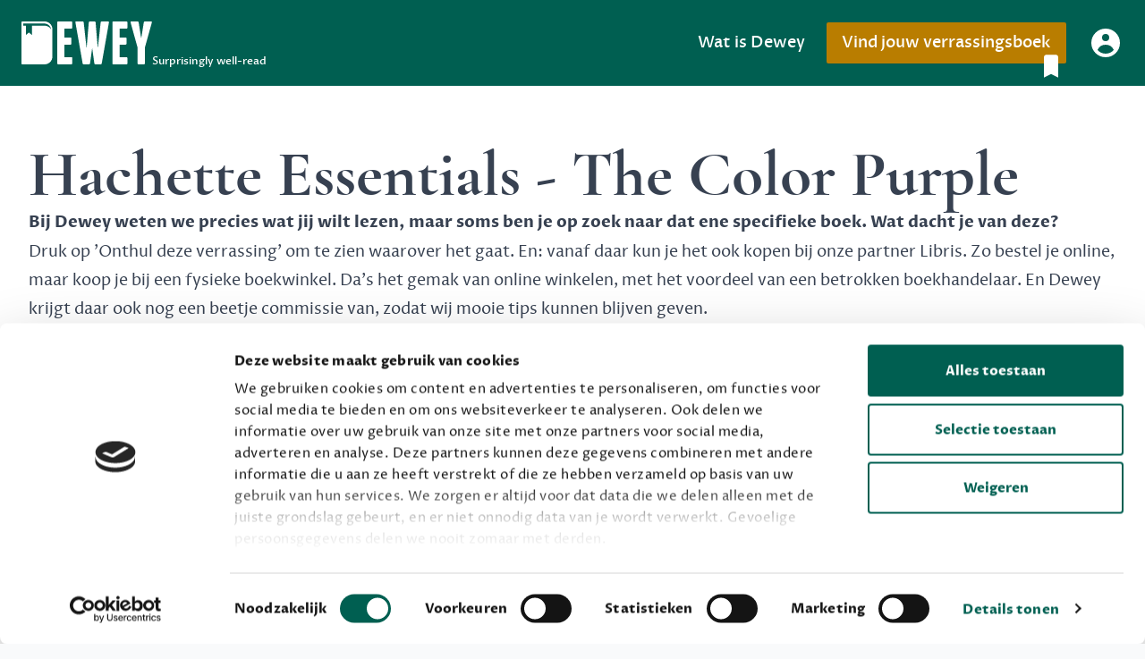

--- FILE ---
content_type: text/html
request_url: https://dewey.app/boeken/9781474612944
body_size: 8381
content:
<!DOCTYPE html>
<html lang="nl">
<head>
    <meta charset="UTF-8" />
    <meta name="tradetracker-site-verification" content="588ec46da8449ee797ad292ee62e0704e6eede1c" />
    <!-- CookieBot disabled -->
    <!-- Google Tag Manager -->
    <script>(function (w, d, s, l, i) {
        w[l] = w[l] || []; w[l].push({
          'gtm.start': new Date().getTime(),
          event: 'gtm.js'
        });
        var f = d.getElementsByTagName(s)[0],
            j = d.createElement(s),
            dl = l != 'dataLayer' ? '&l=' + l : '';
            j.async = true;
            j.src = 'https://www.googletagmanager.com/gtm.js?id=' + i + dl + '';
            f.parentNode.insertBefore(j, f);
      })(window, document, 'script', 'dataLayer', 'GTM-W5R6W3V');</script>
    <!-- End Google Tag Manager -->
    
    <!-- Google Tag Manager disabled -->
    <!-- Google Optimize disabled -->
    <!-- Hotjar disabled -->
    <title data-rh="true">Hachette Essentials - The Color Purple - Boekinformatie - Dewey</title>
    <meta name="viewport" content="width=device-width, initial-scale=1.0" />
    <link rel="icon" href="/favicon.ico" />
    <link rel="icon" type="image/png" sizes="16x16" href="/favicon-16x16.png">
    <link rel="icon" type="image/png" sizes="32x32" href="/favicon-32x32.png">
    <link rel="apple-touch-icon" href="/apple-touch-icon.png" />
    <link rel="manifest" href="/manifest.json" />
    <link href="//cdn-images.mailchimp.com/embedcode/classic-071822.css" rel="stylesheet" type="text/css">
    <style type="text/css">
        #mc_embed_signup {
            background: #fff;
            clear: left;
            font: 14px Helvetica, Arial, sans-serif;
            width: 600px;
        }

        /* Add your own Mailchimp form style overrides in your site stylesheet or in this style block.
    	   We recommend moving this block and the preceding CSS link to the HEAD of your HTML file. */
    </style>
    <script>window.Dewey={"config":{"appBaseUrl":"https://dewey.app","apiBaseUrl":"https://api.dewey.app/v1","subscriptions":["dewey-light","dewey-plus","dewey-premium","dewey-free"]},"session":{"status":"Pending"}};</script>
    <script>window.deweyData={"rq":{"mutations":[],"queries":[{"state":{"data":[],"dataUpdateCount":1,"dataUpdatedAt":1768677974633,"error":null,"errorUpdateCount":0,"errorUpdatedAt":0,"fetchFailureCount":0,"fetchMeta":null,"isFetching":false,"isInvalidated":false,"isPaused":false,"status":"success"},"queryKey":["use-books-search",""],"queryHash":"[\"use-books-search\",\"\"]"},{"state":{"data":{"id":"9781474612944","type":"books","attributes":{"canonicalBookId":"5JP82S4QG08P0SVBF6BHFSG43D","genre":"g_f_literature_and_classics","author":"Alice Walker","title":"Hachette Essentials - The Color Purple - Hachette Essentials","mainTitle":"The Color Purple","collectionTitle":"Hachette Essentials","subtitle":"Hachette Essentials","language":"en","coverResourceId":"20240609T160637\u002F9781474612944_frontcover.jpg","description":"The Hachette Essentials edition of the classic, Pulitzer Prize-winning novel that made Alice Walker a household name.   'One of the greatest books of all time' Benjamin Zephaniah","crypticDescription":"Discover a timeless and award-winning gem in this essential edition. Celebrated by Benjamin Zephaniah as one of the greatest books ever, this novel propelled a remarkable author into the literary spotlight."}},"dataUpdateCount":1,"dataUpdatedAt":1768677974633,"error":null,"errorUpdateCount":0,"errorUpdatedAt":0,"fetchFailureCount":0,"fetchMeta":null,"isFetching":false,"isInvalidated":false,"isPaused":false,"status":"success"},"queryKey":["dewey.canonical.book","5JP82S4QG08P0SVBF6BHFSG43D"],"queryHash":"[\"dewey.canonical.book\",\"5JP82S4QG08P0SVBF6BHFSG43D\"]"},{"state":{"data":[{"id":"9781474612944","type":"books","attributes":{"canonicalBookId":"5JP82S4QG08P0SVBF6BHFSG43D","genre":"g_f_literature_and_classics","author":"Alice Walker","title":"Hachette Essentials - The Color Purple - Hachette Essentials","mainTitle":"The Color Purple","collectionTitle":"Hachette Essentials","subtitle":"Hachette Essentials","language":"en","coverResourceId":"20240609T160637\u002F9781474612944_frontcover.jpg","description":"The Hachette Essentials edition of the classic, Pulitzer Prize-winning novel that made Alice Walker a household name.   'One of the greatest books of all time' Benjamin Zephaniah","crypticDescription":"Discover a timeless and award-winning gem in this essential edition. Celebrated by Benjamin Zephaniah as one of the greatest books ever, this novel propelled a remarkable author into the literary spotlight."}}],"dataUpdateCount":1,"dataUpdatedAt":1768677974633,"error":null,"errorUpdateCount":0,"errorUpdatedAt":0,"fetchFailureCount":0,"fetchMeta":null,"isFetching":false,"isInvalidated":false,"isPaused":false,"status":"success"},"queryKey":["dewey.books","9781474612944"],"queryHash":"[\"dewey.books\",\"9781474612944\"]"}]}};</script>
  <script type="module" crossorigin src="/assets/index.fee817c1.js"></script>
  <link rel="stylesheet" href="/assets/index.ae7e12c6.css">
</head>

<body >
    <!-- Google Tag Manager (noscript) -->
    <noscript>
      <iframe
        src="https://www.googletagmanager.com/ns.html?id=GTM-W5R6W3V"
        height="0"
        width="0"
        style="display:none;visibility:hidden">
      </iframe>
    </noscript>
    <!-- End Google Tag Manager (noscript) -->
    
    <div id="root"><div class="flex flex-col min-h-screen m-0"><div class="relative bg-primary" data-headlessui-state=""><div class="xl:mx-auto xl:max-w-screen-xl 2xl:max-w-screen-2xl flex justify-between items-center px-4 py-6 sm:px-6 md:justify-start md:space-x-10"><div><a class="nav-link flex items-end text-white " href="/"><span class="sr-only">Dewey</span><svg class="h-8 sm:h-12 w-auto" viewBox="0 0 152 50" xmlns="http://www.w3.org/2000/svg"><path fill="currentColor" fill-rule="evenodd" d="M26.9821 49.9678C28.2194 49.9678 29.3853 49.7299 30.4798 49.254C31.5743 48.7781 32.5261 48.1357 33.3351 47.3267C34.1441 46.5177 34.7866 45.5659 35.2624 44.4714C35.7383 43.3768 35.9763 42.2109 35.9763 40.9736L35.9763 8.99421Q35.9763 7.13826 35.2624 5.49646C34.7866 4.40193 34.1441 3.45016 33.3351 2.64116C32.5261 1.83215 31.5743 1.18971 30.4798 0.713826C29.3853 0.237942 28.2194 0 26.9821 0L0.999357 0.0321793Q0.499678 0.0321793 0.249839 0.282018Q0 0.531858 0 1.03154L0 49.0006Q0 50 0.999357 50L26.9821 49.9678ZM59.146 48.9685C59.146 49.6347 58.8128 49.9678 58.1466 49.9678L42.6566 49.9678Q41.6572 49.9678 41.6572 48.9685L41.6572 0.999356Q41.6572 0 42.6566 0L58.1466 0C58.8128 0 59.146 0.333119 59.146 0.999356L59.146 7.35241C59.146 8.01865 58.8128 8.35176 58.1466 8.35176L50.009 8.35176L50.009 18.6309L57.0759 18.6309C57.7421 18.6309 58.0752 18.964 58.0752 19.6302L58.0752 25.9833C58.0752 26.6495 57.7421 26.9826 57.0759 26.9826L50.009 26.9826L50.009 41.6161L58.1466 41.6161C58.8128 41.6161 59.146 41.9492 59.146 42.6154L59.146 48.9685ZM82.2738 31.1942L79.7755 48.9685Q79.6327 49.9678 78.6333 49.9678L72.3517 49.9678Q71.3523 49.9678 71.2095 48.9685L62.7864 0.999356Q62.7144 0.495256 62.933 0.245436Q63.1477 0 63.643 0L71.3523 0C71.971 0 72.3279 0.333119 72.423 0.999356L75.6353 30.1235L75.9208 30.1235L78.3478 0.999356C78.443 0.333119 78.7999 0 79.4185 0L85.2005 0C85.8192 0 86.1761 0.333119 86.2713 0.999356L88.6983 30.1235L88.9838 30.1235L92.196 0.999356C92.2912 0.333119 92.6481 0 93.2668 0L100.976 0C101.642 0 101.928 0.333119 101.833 0.999356L93.4095 48.9685Q93.2668 49.9678 92.2674 49.9678L85.9857 49.9678Q84.9864 49.9678 84.8436 48.9685L82.3452 31.1942L82.2738 31.1942ZM123.319 48.9685C123.319 49.6347 122.986 49.9678 122.319 49.9678L106.829 49.9678C106.163 49.9678 105.83 49.6347 105.83 48.9685L105.83 0.999356C105.83 0.333119 106.163 0 106.829 0L122.319 0C122.986 0 123.319 0.333119 123.319 0.999356L123.319 7.35241C123.319 8.01865 122.986 8.35176 122.319 8.35176L114.182 8.35176L114.182 18.6309L121.249 18.6309C121.915 18.6309 122.248 18.964 122.248 19.6302L122.248 25.9833C122.248 26.6495 121.915 26.9826 121.249 26.9826L114.182 26.9826L114.182 41.6161L122.319 41.6161C122.986 41.6161 123.319 41.9492 123.319 42.6154L123.319 48.9685ZM143.592 48.9685C143.592 49.6347 143.258 49.9678 142.592 49.9678L136.168 49.9678C135.502 49.9678 135.168 49.6347 135.168 48.9685L135.168 30.5518L126.959 0.999356C126.864 0.761414 126.888 0.53537 127.031 0.321222Q127.245 0 127.673 0L135.24 0Q136.239 0 136.382 0.999356L139.237 18.9878L139.523 18.9878L142.378 0.999356Q142.521 0 143.52 0L151.087 0C151.372 0 151.586 0.107074 151.729 0.321222C151.872 0.53537 151.896 0.761414 151.801 0.999356L143.592 30.5518L143.592 48.9685ZM2.09225 2.45902L27.5021 2.45902L27.5021 2.49729C33.5743 3.10001 34.6059 9.28962 34.6059 9.28962C31.8737 4.91803 26.9556 4.91803 26.9556 4.91803L12.2264 4.91803L12.2264 15.847L8.66205 12.8597L5.09772 15.847L5.09772 4.91803L2.09225 4.91803L2.09225 2.45902Z"></path></svg><span class="hidden lg:inline-block text-white text-xs md:-my-1">Surprisingly well-read</span></a></div><div class="-mr-2 -my-2 md:hidden"><button class="bg-white rounded-sm p-2 inline-flex items-center justify-center text-primary hover:text-gray-500 hover:bg-gray-100 focus:outline-none" type="button" aria-expanded="false" data-headlessui-state=""><span class="sr-only">Menu openen</span><svg xmlns="http://www.w3.org/2000/svg" fill="none" viewBox="0 0 24 24" stroke-width="2" stroke="currentColor" aria-hidden="true" class="h-6 w-6"><path stroke-linecap="round" stroke-linejoin="round" d="M4 6h16M4 12h16M4 18h16"></path></svg></button></div><div class="hidden md:flex-1 md:flex md:items-center md:justify-end"><div class="flex items-center space-x-6"><a class="nav-link" href="/about-dewey">Wat is Dewey</a><a class="relative inline-flex items-center justify-center px-4 py-2 border border-transparent rounded-sm shadow-sm text-lg font-medium text-white bg-secondary transition-all duration-300 hover:bg-primary hover:ring-1 hover:ring-inset hover:ring-white" href="/account/registreren">Vind jouw verrassingsboek<svg xmlns="http://www.w3.org/2000/svg" viewBox="0 0 20 20" fill="currentColor" aria-hidden="true" class="absolute -bottom-5 right-0 h-8 w-8"><path d="M5 4a2 2 0 012-2h6a2 2 0 012 2v14l-5-2.5L5 18V4z"></path></svg></a><a class="text-base font-medium text-white" href="/account/aanmelden"><svg xmlns="http://www.w3.org/2000/svg" viewBox="0 0 20 20" fill="currentColor" aria-hidden="true" class="inline h-10 w-10 transition-transform duration-300 transform hover:scale-125"><path fill-rule="evenodd" d="M18 10a8 8 0 11-16 0 8 8 0 0116 0zm-6-3a2 2 0 11-4 0 2 2 0 014 0zm-2 4a5 5 0 00-4.546 2.916A5.986 5.986 0 0010 16a5.986 5.986 0 004.546-2.084A5 5 0 0010 11z" clip-rule="evenodd"></path></svg></a></div></div></div></div><div hidden="" style="position:fixed;top:1px;left:1px;width:1px;height:0;padding:0;margin:-1px;overflow:hidden;clip:rect(0, 0, 0, 0);white-space:nowrap;border-width:0;display:none"></div><div class="w-full h-full bg-white"><main class="prose sm:prose-lg xl:mx-auto max-w-full xl:max-w-screen-xl 2xl:max-w-screen-2xl py-12 px-4 sm:px-6 lg:py-16 lg:px-8"><h1>Hachette Essentials - The Color Purple</h1><p><strong>Bij Dewey weten we precies wat jij wilt lezen, maar soms ben je op zoek naar dat ene specifieke boek. Wat dacht je van deze?</strong></p><p>Druk op &#x27;Onthul deze verrassing&#x27; om te zien waarover het gaat. En: vanaf daar kun je het ook kopen bij onze partner Libris. Zo bestel je online, maar koop je bij een fysieke boekwinkel. Da&#x27;s het gemak van online winkelen, met het voordeel van een betrokken boekhandelaar.
En Dewey krijgt daar ook nog een beetje commissie van, zodat wij mooie tips kunnen blijven geven.</p><div class="grid grid-cols-1 md:grid-cols-3 gap-y-12 py-12 md:py-24 md:gap-x-11 md:gap-y-44"><div class="relative flex flex-col items-center md:min-h-[583px]"><div class="relative bg-white flex flex-col items-center gap-y-4 md:gap-y-12 justify-between not-prose box-border border-2 border-[#999999]/60 rounded-[30px] w-full max-w-[343px] md:h-full pb-12"><div class="not-prose flex flex-col items-center w-full gap-y-4 md:gap-y-8"><div class="relative flex-none w-full px-10 py-12 rounded-t-[30px] bg-neutral-100 flex items-center justify-center"><svg class="h-[93px] w-auto text-primary" viewBox="0 0 246 139" version="1.1" xmlns="http://www.w3.org/2000/svg" xmlns:xlink="http://www.w3.org/1999/xlink"><path fill="currentColor" opacity="0.4" d="M117.674,138.9814 C121.708,138.9814 125.51,138.8441 129.078,138.5694 C132.647,138.2947 135.75,137.9239 138.388,137.4569 C141.026,136.98989 143.121,136.44048 144.672,135.80869 C146.224,135.17685 147,134.50385 147,133.78963 L117.303,132.19179 C117.303,131.47757 116.527,130.80456 114.975,130.17276 C113.424,129.54096 111.329,128.99156 108.691,128.52457 C106.053,128.05758 102.95,127.686744 99.3813,127.412046 C95.8127,127.137349 92.0112,127 87.9769,127 L3.25847,127.018575 C2.17231,127.018575 1.35769,127.066647 0.814617,127.162791 C0.271539,127.258936 0,127.403153 0,127.595443 L29.697,138.4231 C29.697,138.8077 30.7831,139 32.9554,139 L117.674,138.9814 Z M6.82192,128.41944 L89.6724,128.41944 L89.6724,128.44153 C109.471,128.78944 112.835,132.36231 112.835,132.36231 C103.926,129.83887 87.8905,129.83887 87.8905,129.83887 L39.865,129.83887 L49.7424,133.78963 L28.2432,134.42309 L16.6214,129.83887 L6.82192,129.83887 L6.82192,128.41944 Z"></path><path fill="currentColor" d="M147.9997,138.91 C151.4389,138.91 154.6796,138.249 157.7219,136.926 C160.7642,135.603 163.4098,133.817 165.6585,131.568 C167.9072,129.319 169.6931,126.673 171.0156,123.63 C172.3385,120.588 173,117.346 173,113.907 L173,25.0039 C173,21.5642 172.3386,18.323 171.0156,15.2802 C169.6931,12.2374 167.9072,9.59144 165.6585,7.34242 C163.4098,5.09338 160.7642,3.30739 157.7219,1.98444 C154.6796,0.661479 151.4389,0 147.9997,0 L75.77782,0.0894585 C74.85188,0.0894585 74.15742,0.320976 73.694454,0.78401 C73.231485,1.24705 73,1.9416 73,2.86768 L73,136.222 C73,138.074 73.92594,139 75.77782,139 L147.9997,138.91 Z M78.81563,6.83608 L149.4451,6.83608 L149.4451,6.94247 C166.3234,8.61803 169.1908,25.8251 169.1908,25.8251 C161.5964,13.6721 147.926,13.6721 147.926,13.6721 L106.9846,13.6721 L106.9846,44.0547 L97.0771,35.75 L87.1697,44.0547 L87.1697,13.6721 L78.81563,13.6721 L78.81563,6.83608 Z"></path></svg><div class="absolute top-0 left-0 bottom-0 right-0 flex items-center justify-center text-white text-5xl pt-5">?</div></div><div class="px-12 w-full flex flex-col items-start gap-y-3"><div class="not-prose w-full md:line-clamp-5">Discover a timeless and award-winning gem in this essential edition. Celebrated by Benjamin Zephaniah as one of the greatest books ever, this novel propelled a remarkable author into the literary spotlight.</div></div></div><div class="flex flex-col items-stretch gap-y-4 px-6"><button class="w-full md:min-w-[185px] md:w-auto not-prose primary-button">Onthul deze verrassing</button></div></div></div></div>
<h2>Persoonlijke verrassingsboeken ontvangen?</h2><div class="relative flex flex-wrap items-start justify-between subscription-card px-4 sm:px-6 py-12 md:pt-20 md:pb-12 mt-6 shadow-360 border-2 border-dashed border-secondary"><div class="flex items-center justify-center min-w-full md:min-w-0 md:w-1/5"><svg class="text-tertiary h-[139px] mb-8 md:hidden" viewBox="0 0 246 139" version="1.1" xmlns="http://www.w3.org/2000/svg" xmlns:xlink="http://www.w3.org/1999/xlink"><path fill="currentColor" opacity="0.4" d="M117.674,138.9814 C121.708,138.9814 125.51,138.8441 129.078,138.5694 C132.647,138.2947 135.75,137.9239 138.388,137.4569 C141.026,136.98989 143.121,136.44048 144.672,135.80869 C146.224,135.17685 147,134.50385 147,133.78963 L117.303,132.19179 C117.303,131.47757 116.527,130.80456 114.975,130.17276 C113.424,129.54096 111.329,128.99156 108.691,128.52457 C106.053,128.05758 102.95,127.686744 99.3813,127.412046 C95.8127,127.137349 92.0112,127 87.9769,127 L3.25847,127.018575 C2.17231,127.018575 1.35769,127.066647 0.814617,127.162791 C0.271539,127.258936 0,127.403153 0,127.595443 L29.697,138.4231 C29.697,138.8077 30.7831,139 32.9554,139 L117.674,138.9814 Z M6.82192,128.41944 L89.6724,128.41944 L89.6724,128.44153 C109.471,128.78944 112.835,132.36231 112.835,132.36231 C103.926,129.83887 87.8905,129.83887 87.8905,129.83887 L39.865,129.83887 L49.7424,133.78963 L28.2432,134.42309 L16.6214,129.83887 L6.82192,129.83887 L6.82192,128.41944 Z"></path><path fill="currentColor" d="M147.9997,138.91 C151.4389,138.91 154.6796,138.249 157.7219,136.926 C160.7642,135.603 163.4098,133.817 165.6585,131.568 C167.9072,129.319 169.6931,126.673 171.0156,123.63 C172.3385,120.588 173,117.346 173,113.907 L173,25.0039 C173,21.5642 172.3386,18.323 171.0156,15.2802 C169.6931,12.2374 167.9072,9.59144 165.6585,7.34242 C163.4098,5.09338 160.7642,3.30739 157.7219,1.98444 C154.6796,0.661479 151.4389,0 147.9997,0 L75.77782,0.0894585 C74.85188,0.0894585 74.15742,0.320976 73.694454,0.78401 C73.231485,1.24705 73,1.9416 73,2.86768 L73,136.222 C73,138.074 73.92594,139 75.77782,139 L147.9997,138.91 Z M78.81563,6.83608 L149.4451,6.83608 L149.4451,6.94247 C166.3234,8.61803 169.1908,25.8251 169.1908,25.8251 C161.5964,13.6721 147.926,13.6721 147.926,13.6721 L106.9846,13.6721 L106.9846,44.0547 L97.0771,35.75 L87.1697,44.0547 L87.1697,13.6721 L78.81563,13.6721 L78.81563,6.83608 Z"></path></svg><svg class="hidden text-tertiary w-full md:block" viewBox="0 0 173 139" version="1.1" xmlns="http://www.w3.org/2000/svg" xmlns:xlink="http://www.w3.org/1999/xlink"><path fill="currentColor" opacity="0.4" d="M117.674,138.9814 C121.708,138.9814 125.51,138.8441 129.078,138.5694 C132.647,138.2947 135.75,137.9239 138.388,137.4569 C141.026,136.98989 143.121,136.44048 144.672,135.80869 C146.224,135.17685 147,134.50385 147,133.78963 L117.303,132.19179 C117.303,131.47757 116.527,130.80456 114.975,130.17276 C113.424,129.54096 111.329,128.99156 108.691,128.52457 C106.053,128.05758 102.95,127.686744 99.3813,127.412046 C95.8127,127.137349 92.0112,127 87.9769,127 L3.25847,127.018575 C2.17231,127.018575 1.35769,127.066647 0.814617,127.162791 C0.271539,127.258936 0,127.403153 0,127.595443 L29.697,138.4231 C29.697,138.8077 30.7831,139 32.9554,139 L117.674,138.9814 Z M6.82192,128.41944 L89.6724,128.41944 L89.6724,128.44153 C109.471,128.78944 112.835,132.36231 112.835,132.36231 C103.926,129.83887 87.8905,129.83887 87.8905,129.83887 L39.865,129.83887 L49.7424,133.78963 L28.2432,134.42309 L16.6214,129.83887 L6.82192,129.83887 L6.82192,128.41944 Z"></path><path fill="currentColor" d="M147.9997,138.91 C151.4389,138.91 154.6796,138.249 157.7219,136.926 C160.7642,135.603 163.4098,133.817 165.6585,131.568 C167.9072,129.319 169.6931,126.673 171.0156,123.63 C172.3385,120.588 173,117.346 173,113.907 L173,25.0039 C173,21.5642 172.3386,18.323 171.0156,15.2802 C169.6931,12.2374 167.9072,9.59144 165.6585,7.34242 C163.4098,5.09338 160.7642,3.30739 157.7219,1.98444 C154.6796,0.661479 151.4389,0 147.9997,0 L75.77782,0.0894585 C74.85188,0.0894585 74.15742,0.320976 73.694454,0.78401 C73.231485,1.24705 73,1.9416 73,2.86768 L73,136.222 C73,138.074 73.92594,139 75.77782,139 L147.9997,138.91 Z M78.81563,6.83608 L149.4451,6.83608 L149.4451,6.94247 C166.3234,8.61803 169.1908,25.8251 169.1908,25.8251 C161.5964,13.6721 147.926,13.6721 147.926,13.6721 L106.9846,13.6721 L106.9846,44.0547 L97.0771,35.75 L87.1697,44.0547 L87.1697,13.6721 L78.81563,13.6721 L78.81563,6.83608 Z"></path></svg></div><div class="min-w-full md:min-w-0 md:w-1/3"><p class="!mt-0 font-medium text-secondary uppercase">Ons meestgekozen boekenpakket</p><h3><span class="text-3xl md:text-4xl">Dewey Plus</span></h3><p>Een originele manier om je reading challenge te halen.</p><div class="flex flex-col"><a class="inline-block text-center not-prose secondary-button" href="/account/registreren?sku=dewey-plus">9,99 per maand, incl. verzending</a><a class="inline-block mt-6 not-prose text-center not-prose secondary-outline-button" href="/dewey-plus-cadeau">Geef cadeau</a></div></div><div class="min-w-full md:min-w-0 md:w-1/3"><ul class="mt-12 md:!-mt-4 list-none"><li>Alles van Dewey Free</li><li>6 keer per jaar iets verrassends lezen</li><li>Toch geen goede keuze? We zorgen voor een oplossing</li><li>Jaarlijkse attentie van Dewey</li></ul></div><div class="absolute top-0 left-0 right-0 md:relative flex justify-end w-full"><div class="flex flex-col items-end gap-y-2 p-4 max-w-[250px] sm:flex-row sm:gap-x-4 sm:gap-y-0 sm:max-w-[366px] sm:pt-8 md:pt-4"><div class="text-secondary-500 font-bold  text-right md:text-left md:-rotate-6">Onze gebruikers geven onze verrassingsboeken gemiddeld een</div><div class="flex-none rounded-full w-16 h-16 flex items-center justify-center bg-accent sm:w-24 sm:h-24"><span class="text-white text-5xl sm:text-7xl">8</span></div></div></div></div><div class="relative flex flex-wrap items-start justify-between subscription-card px-4 sm:px-6 py-12 md:pt-20 md:pb-12 mt-6 shadow-360"><div class="flex items-center justify-center min-w-full md:min-w-0 md:w-1/5"><svg class="text-tertiary h-[139px] mb-8 md:hidden" viewBox="0 0 246 139" version="1.1" xmlns="http://www.w3.org/2000/svg" xmlns:xlink="http://www.w3.org/1999/xlink"><path fill="currentColor" opacity="0.4" d="M117.674,138.9814 C121.708,138.9814 125.51,138.8441 129.078,138.5694 C132.647,138.2947 135.75,137.9239 138.388,137.4569 C141.026,136.98989 143.121,136.44048 144.672,135.80869 C146.224,135.17685 147,134.50385 147,133.78963 L117.303,132.19179 C117.303,131.47757 116.527,130.80456 114.975,130.17276 C113.424,129.54096 111.329,128.99156 108.691,128.52457 C106.053,128.05758 102.95,127.686744 99.3813,127.412046 C95.8127,127.137349 92.0112,127 87.9769,127 L3.25847,127.018575 C2.17231,127.018575 1.35769,127.066647 0.814617,127.162791 C0.271539,127.258936 0,127.403153 0,127.595443 L29.697,138.4231 C29.697,138.8077 30.7831,139 32.9554,139 L117.674,138.9814 Z M6.82192,128.41944 L89.6724,128.41944 L89.6724,128.44153 C109.471,128.78944 112.835,132.36231 112.835,132.36231 C103.926,129.83887 87.8905,129.83887 87.8905,129.83887 L39.865,129.83887 L49.7424,133.78963 L28.2432,134.42309 L16.6214,129.83887 L6.82192,129.83887 L6.82192,128.41944 Z"></path><path fill="currentColor" d="M147.9997,138.91 C151.4389,138.91 154.6796,138.249 157.7219,136.926 C160.7642,135.603 163.4098,133.817 165.6585,131.568 C167.9072,129.319 169.6931,126.673 171.0156,123.63 C172.3385,120.588 173,117.346 173,113.907 L173,25.0039 C173,21.5642 172.3386,18.323 171.0156,15.2802 C169.6931,12.2374 167.9072,9.59144 165.6585,7.34242 C163.4098,5.09338 160.7642,3.30739 157.7219,1.98444 C154.6796,0.661479 151.4389,0 147.9997,0 L75.77782,0.0894585 C74.85188,0.0894585 74.15742,0.320976 73.694454,0.78401 C73.231485,1.24705 73,1.9416 73,2.86768 L73,136.222 C73,138.074 73.92594,139 75.77782,139 L147.9997,138.91 Z M78.81563,6.83608 L149.4451,6.83608 L149.4451,6.94247 C166.3234,8.61803 169.1908,25.8251 169.1908,25.8251 C161.5964,13.6721 147.926,13.6721 147.926,13.6721 L106.9846,13.6721 L106.9846,44.0547 L97.0771,35.75 L87.1697,44.0547 L87.1697,13.6721 L78.81563,13.6721 L78.81563,6.83608 Z"></path></svg><svg class="hidden text-tertiary w-full md:block" viewBox="0 0 173 139" version="1.1" xmlns="http://www.w3.org/2000/svg" xmlns:xlink="http://www.w3.org/1999/xlink"><path fill="currentColor" opacity="0.4" d="M117.674,138.9814 C121.708,138.9814 125.51,138.8441 129.078,138.5694 C132.647,138.2947 135.75,137.9239 138.388,137.4569 C141.026,136.98989 143.121,136.44048 144.672,135.80869 C146.224,135.17685 147,134.50385 147,133.78963 L117.303,132.19179 C117.303,131.47757 116.527,130.80456 114.975,130.17276 C113.424,129.54096 111.329,128.99156 108.691,128.52457 C106.053,128.05758 102.95,127.686744 99.3813,127.412046 C95.8127,127.137349 92.0112,127 87.9769,127 L3.25847,127.018575 C2.17231,127.018575 1.35769,127.066647 0.814617,127.162791 C0.271539,127.258936 0,127.403153 0,127.595443 L29.697,138.4231 C29.697,138.8077 30.7831,139 32.9554,139 L117.674,138.9814 Z M6.82192,128.41944 L89.6724,128.41944 L89.6724,128.44153 C109.471,128.78944 112.835,132.36231 112.835,132.36231 C103.926,129.83887 87.8905,129.83887 87.8905,129.83887 L39.865,129.83887 L49.7424,133.78963 L28.2432,134.42309 L16.6214,129.83887 L6.82192,129.83887 L6.82192,128.41944 Z"></path><path fill="currentColor" d="M147.9997,138.91 C151.4389,138.91 154.6796,138.249 157.7219,136.926 C160.7642,135.603 163.4098,133.817 165.6585,131.568 C167.9072,129.319 169.6931,126.673 171.0156,123.63 C172.3385,120.588 173,117.346 173,113.907 L173,25.0039 C173,21.5642 172.3386,18.323 171.0156,15.2802 C169.6931,12.2374 167.9072,9.59144 165.6585,7.34242 C163.4098,5.09338 160.7642,3.30739 157.7219,1.98444 C154.6796,0.661479 151.4389,0 147.9997,0 L75.77782,0.0894585 C74.85188,0.0894585 74.15742,0.320976 73.694454,0.78401 C73.231485,1.24705 73,1.9416 73,2.86768 L73,136.222 C73,138.074 73.92594,139 75.77782,139 L147.9997,138.91 Z M78.81563,6.83608 L149.4451,6.83608 L149.4451,6.94247 C166.3234,8.61803 169.1908,25.8251 169.1908,25.8251 C161.5964,13.6721 147.926,13.6721 147.926,13.6721 L106.9846,13.6721 L106.9846,44.0547 L97.0771,35.75 L87.1697,44.0547 L87.1697,13.6721 L78.81563,13.6721 L78.81563,6.83608 Z"></path></svg></div><div class="min-w-full md:min-w-0 md:w-1/3"><p class="!mt-0 font-medium text-secondary uppercase">Maak gratis kennis</p><h3><span class="text-3xl md:text-4xl">Dewey Free</span></h3><p>Krijg boekentips, persoonlijk voor jou en je vrienden. Krijg én geef betere cadeaus.</p><div class="flex flex-col"><a class="inline-block text-center not-prose secondary-button" href="/account/registreren?sku=dewey-free">Schrijf nu gratis in</a></div></div><div class="min-w-full md:min-w-0 md:w-1/3"><ul class="mt-12 md:!-mt-4 list-none"><li>Boekentips, speciaal voor jouw smaak, die je direct kunt kopen</li><li>Automatisch verlanglijstje, deelbaar met vrienden.</li><li>Boekentips voor vrienden die niet lid zijn</li><li>2 weken voor een verjaardag de béste tips voor je jarige vriend in je mailbox</li></ul></div></div>
<!-- -->
</main></div><footer class="mt-auto w-full bg-white shadow flex flex-col justify-end" aria-labelledby="footerHeading"><h2 id="footerHeading" class="sr-only">Footer</h2><div class="xl:mx-auto xl:max-w-screen-xl 2xl:max-w-screen-2xl py-12 px-4 sm:px-6 lg:py-16 lg:px-8"><div class="lg:grid lg:grid-cols-3 lg:gap-8"><div class="space-y-8 lg:col-span-1 text-center sm:text-left"><svg class="inline-block h-10 w-auto text-primary" viewBox="0 0 152 50" xmlns="http://www.w3.org/2000/svg"><path fill="currentColor" fill-rule="evenodd" d="M26.9821 49.9678C28.2194 49.9678 29.3853 49.7299 30.4798 49.254C31.5743 48.7781 32.5261 48.1357 33.3351 47.3267C34.1441 46.5177 34.7866 45.5659 35.2624 44.4714C35.7383 43.3768 35.9763 42.2109 35.9763 40.9736L35.9763 8.99421Q35.9763 7.13826 35.2624 5.49646C34.7866 4.40193 34.1441 3.45016 33.3351 2.64116C32.5261 1.83215 31.5743 1.18971 30.4798 0.713826C29.3853 0.237942 28.2194 0 26.9821 0L0.999357 0.0321793Q0.499678 0.0321793 0.249839 0.282018Q0 0.531858 0 1.03154L0 49.0006Q0 50 0.999357 50L26.9821 49.9678ZM59.146 48.9685C59.146 49.6347 58.8128 49.9678 58.1466 49.9678L42.6566 49.9678Q41.6572 49.9678 41.6572 48.9685L41.6572 0.999356Q41.6572 0 42.6566 0L58.1466 0C58.8128 0 59.146 0.333119 59.146 0.999356L59.146 7.35241C59.146 8.01865 58.8128 8.35176 58.1466 8.35176L50.009 8.35176L50.009 18.6309L57.0759 18.6309C57.7421 18.6309 58.0752 18.964 58.0752 19.6302L58.0752 25.9833C58.0752 26.6495 57.7421 26.9826 57.0759 26.9826L50.009 26.9826L50.009 41.6161L58.1466 41.6161C58.8128 41.6161 59.146 41.9492 59.146 42.6154L59.146 48.9685ZM82.2738 31.1942L79.7755 48.9685Q79.6327 49.9678 78.6333 49.9678L72.3517 49.9678Q71.3523 49.9678 71.2095 48.9685L62.7864 0.999356Q62.7144 0.495256 62.933 0.245436Q63.1477 0 63.643 0L71.3523 0C71.971 0 72.3279 0.333119 72.423 0.999356L75.6353 30.1235L75.9208 30.1235L78.3478 0.999356C78.443 0.333119 78.7999 0 79.4185 0L85.2005 0C85.8192 0 86.1761 0.333119 86.2713 0.999356L88.6983 30.1235L88.9838 30.1235L92.196 0.999356C92.2912 0.333119 92.6481 0 93.2668 0L100.976 0C101.642 0 101.928 0.333119 101.833 0.999356L93.4095 48.9685Q93.2668 49.9678 92.2674 49.9678L85.9857 49.9678Q84.9864 49.9678 84.8436 48.9685L82.3452 31.1942L82.2738 31.1942ZM123.319 48.9685C123.319 49.6347 122.986 49.9678 122.319 49.9678L106.829 49.9678C106.163 49.9678 105.83 49.6347 105.83 48.9685L105.83 0.999356C105.83 0.333119 106.163 0 106.829 0L122.319 0C122.986 0 123.319 0.333119 123.319 0.999356L123.319 7.35241C123.319 8.01865 122.986 8.35176 122.319 8.35176L114.182 8.35176L114.182 18.6309L121.249 18.6309C121.915 18.6309 122.248 18.964 122.248 19.6302L122.248 25.9833C122.248 26.6495 121.915 26.9826 121.249 26.9826L114.182 26.9826L114.182 41.6161L122.319 41.6161C122.986 41.6161 123.319 41.9492 123.319 42.6154L123.319 48.9685ZM143.592 48.9685C143.592 49.6347 143.258 49.9678 142.592 49.9678L136.168 49.9678C135.502 49.9678 135.168 49.6347 135.168 48.9685L135.168 30.5518L126.959 0.999356C126.864 0.761414 126.888 0.53537 127.031 0.321222Q127.245 0 127.673 0L135.24 0Q136.239 0 136.382 0.999356L139.237 18.9878L139.523 18.9878L142.378 0.999356Q142.521 0 143.52 0L151.087 0C151.372 0 151.586 0.107074 151.729 0.321222C151.872 0.53537 151.896 0.761414 151.801 0.999356L143.592 30.5518L143.592 48.9685ZM2.09225 2.45902L27.5021 2.45902L27.5021 2.49729C33.5743 3.10001 34.6059 9.28962 34.6059 9.28962C31.8737 4.91803 26.9556 4.91803 26.9556 4.91803L12.2264 4.91803L12.2264 15.847L8.66205 12.8597L5.09772 15.847L5.09772 4.91803L2.09225 4.91803L2.09225 2.45902Z"></path></svg><div class="prose sm:prose-lg"><p>Lees, krijg en geef alleen nog maar passende boeken. Meer verrassende boeken lezen door Dewey.</p></div><div class="inline-block sm:flex mt-12 items-center gap-6"><img src="/assets/ai-logo.0ee46c2b.svg" alt="AI logo" class="inline-block !my-0 w-14 h-14"/><div class="text-center text-gray-400 mt-4 sm:mt-0"><div class="text-xs">DEWEY is een product van</div><img src="/assets/connaisseur.a1238136.svg" alt="Connaiseur logo" class="inline-block !my-0 text-center"/></div></div></div><div class="mt-12 sm:grid sm:grid-cols-2 sm:gap-4 lg:gap-8 lg:mt-0 lg:col-span-2 text-center sm:text-left"><div class="md:grid md:grid-cols-2 md:gap-8"><div class="mt-12 md:mt-0"><h3 class="text-sm font-semibold text-gray-400 tracking-wider uppercase">Abonnementen</h3><ul class="mt-4 space-y-4"><li><a class="text-base text-gray-500 hover:text-gray-900" href="/dewey-free">Dewey Free</a></li><li><a class="text-base text-gray-500 hover:text-gray-900" href="/dewey-light">Dewey Light</a></li><li><a class="text-base text-gray-500 hover:text-gray-900" href="/dewey-plus">Dewey Plus</a></li><li><a class="text-base text-gray-500 hover:text-gray-900" href="/dewey-premium">Dewey Premium</a></li></ul></div><div class="mt-12 md:mt-0"><h3 class="text-sm font-semibold text-gray-400 tracking-wider uppercase">Klantenservice</h3><ul class="mt-4 space-y-4"><li><a class="text-base text-gray-500 hover:text-gray-900" href="/faq">Veelgestelde vragen</a></li><li><a class="text-base text-gray-500 hover:text-gray-900" href="/contact">Contact</a></li></ul></div></div><div class="md:grid md:grid-cols-2 md:gap-8"><div class="mt-12 md:mt-0"><h3 class="text-sm font-semibold text-gray-400 tracking-wider uppercase">Over ons</h3><ul class="mt-4 space-y-4"><li><a class="text-base text-gray-500 hover:text-gray-900" href="/about-dewey">Over Dewey</a></li><li><a class="text-base text-gray-500 hover:text-gray-900" href="/blog">Blog</a></li><li><a class="text-base text-gray-500 hover:text-gray-900" href="/verantwoord-ondernemen">Verantwoord ondernemen</a></li><li><a class="text-base text-gray-500 hover:text-gray-900" href="/partners">Partners</a></li><li><a class="text-base text-gray-500 hover:text-gray-900" href="/boekenbotcast">Boekenbotcast</a></li></ul></div><div class="mt-12 md:mt-0"><h3 class="text-sm font-semibold text-gray-400 tracking-wider uppercase">Juridisch</h3><ul class="mt-4 space-y-4"><li><a class="text-base text-gray-500 hover:text-gray-900" href="/privacy">Privacy</a></li><li><a class="text-base text-gray-500 hover:text-gray-900" href="/voorwaarden">Voorwaarden</a></li></ul></div></div></div></div><div class="flex flex-col items-center sm:flex-row sm:items-start justify-between mt-12 border-t border-gray-200 pt-8"><div class="flex flex-col sm:block text-base text-gray-400 text-center sm:text-left"><span class="whitespace-nowrap sm:mr-1">© 2026 Connaisseur B.V.</span><span class="whitespace-nowrap">Alle rechten voorbehouden.</span></div><div class="flex space-x-6 mt-8 sm:mt-0"><a href="https://www.facebook.com/deweybooks" class="text-gray-400 hover:text-gray-500" target="_blank"><span class="sr-only">Facebook</span><svg fill="currentColor" viewBox="0 0 24 24" class="h-6 w-6" aria-hidden="true"><path fill-rule="evenodd" d="M22 12c0-5.523-4.477-10-10-10S2 6.477 2 12c0 4.991 3.657 9.128 8.438 9.878v-6.987h-2.54V12h2.54V9.797c0-2.506 1.492-3.89 3.777-3.89 1.094 0 2.238.195 2.238.195v2.46h-1.26c-1.243 0-1.63.771-1.63 1.562V12h2.773l-.443 2.89h-2.33v6.988C18.343 21.128 22 16.991 22 12z" clip-rule="evenodd"></path></svg></a><a href="https://www.instagram.com/deweybooks" class="text-gray-400 hover:text-gray-500" target="_blank"><span class="sr-only">Instagram</span><svg fill="currentColor" viewBox="0 0 24 24" class="h-6 w-6" aria-hidden="true"><path fill-rule="evenodd" d="M12.315 2c2.43 0 2.784.013 3.808.06 1.064.049 1.791.218 2.427.465a4.902 4.902 0 011.772 1.153 4.902 4.902 0 011.153 1.772c.247.636.416 1.363.465 2.427.048 1.067.06 1.407.06 4.123v.08c0 2.643-.012 2.987-.06 4.043-.049 1.064-.218 1.791-.465 2.427a4.902 4.902 0 01-1.153 1.772 4.902 4.902 0 01-1.772 1.153c-.636.247-1.363.416-2.427.465-1.067.048-1.407.06-4.123.06h-.08c-2.643 0-2.987-.012-4.043-.06-1.064-.049-1.791-.218-2.427-.465a4.902 4.902 0 01-1.772-1.153 4.902 4.902 0 01-1.153-1.772c-.247-.636-.416-1.363-.465-2.427-.047-1.024-.06-1.379-.06-3.808v-.63c0-2.43.013-2.784.06-3.808.049-1.064.218-1.791.465-2.427a4.902 4.902 0 011.153-1.772A4.902 4.902 0 015.45 2.525c.636-.247 1.363-.416 2.427-.465C8.901 2.013 9.256 2 11.685 2h.63zm-.081 1.802h-.468c-2.456 0-2.784.011-3.807.058-.975.045-1.504.207-1.857.344-.467.182-.8.398-1.15.748-.35.35-.566.683-.748 1.15-.137.353-.3.882-.344 1.857-.047 1.023-.058 1.351-.058 3.807v.468c0 2.456.011 2.784.058 3.807.045.975.207 1.504.344 1.857.182.466.399.8.748 1.15.35.35.683.566 1.15.748.353.137.882.3 1.857.344 1.054.048 1.37.058 4.041.058h.08c2.597 0 2.917-.01 3.96-.058.976-.045 1.505-.207 1.858-.344.466-.182.8-.398 1.15-.748.35-.35.566-.683.748-1.15.137-.353.3-.882.344-1.857.048-1.055.058-1.37.058-4.041v-.08c0-2.597-.01-2.917-.058-3.96-.045-.976-.207-1.505-.344-1.858a3.097 3.097 0 00-.748-1.15 3.098 3.098 0 00-1.15-.748c-.353-.137-.882-.3-1.857-.344-1.023-.047-1.351-.058-3.807-.058zM12 6.865a5.135 5.135 0 110 10.27 5.135 5.135 0 010-10.27zm0 1.802a3.333 3.333 0 100 6.666 3.333 3.333 0 000-6.666zm5.338-3.205a1.2 1.2 0 110 2.4 1.2 1.2 0 010-2.4z" clip-rule="evenodd"></path></svg></a></div></div></div></footer></div></div>
    <div id="modal-root"></div>
    
</body>

</html>


--- FILE ---
content_type: image/svg+xml
request_url: https://dewey.app/assets/ai-logo.0ee46c2b.svg
body_size: 2159
content:
<?xml version="1.0" encoding="utf-8"?>
<svg width="76px" height="76px" viewBox="0 0 76 76" version="1.1" xmlns:xlink="http://www.w3.org/1999/xlink" xmlns="http://www.w3.org/2000/svg">
  <g id="Group-10-Copy" transform="translate(0.5 0.5)">
    <g id="Group-9">
      <path d="M75 37.5C75 58.2107 58.2107 75 37.5 75C16.7893 75 0 58.2107 0 37.5C0 16.7893 16.7893 0 37.5 0C58.2107 0 75 16.7893 75 37.5ZM0.373134 37.5C0.373134 58.0046 16.9954 74.6269 37.5 74.6269C58.0046 74.6269 74.6269 58.0046 74.6269 37.5C74.6269 16.9954 58.0046 0.373134 37.5 0.373134C16.9954 0.373134 0.373134 16.9954 0.373134 37.5ZM72.9478 37.5C72.9478 57.0773 57.0773 72.9478 37.5 72.9478C17.9227 72.9478 2.05224 57.0773 2.05224 37.5C2.05224 17.9227 17.9227 2.05224 37.5 2.05224C57.0773 2.05224 72.9478 17.9227 72.9478 37.5Z" id="Combined-Shape" fill="#B57A18" fill-rule="evenodd" stroke="none" />
      <g id="Group-8" transform="translate(12.64045 17.977528)">
        <g id="Group-7" transform="translate(37.64045 0)">
          <path d="M0 0.280899C0 0.280899 2.99154 0 4.49438 0C5.99722 0 9.00291 0.280899 9.00291 0.280899L9.00291 38.2022C9.00291 38.2022 5.99722 38.764 4.49438 38.764C2.99154 38.764 0 38.2022 0 38.2022L0 0.280899Z" transform="matrix(1 0 0 -1 0 38.764046)" id="Rectangle" fill="#FFFFFF" stroke="none" />
          <path d="M0 0L9.00291 0L9.00291 1.40449L0 1.40449L0 0Z" transform="translate(0 6.571821)" id="Rectangle" fill="#8C6729" stroke="none" />
          <path d="M0 0L9.00291 0L9.00291 1.40449L0 1.40449L0 0Z" transform="translate(0 31.398027)" id="Rectangle" fill="#8C6729" stroke="none" />
        </g>
        <g id="Group-6" transform="translate(0 0.56179774)">
          <path d="M7.86578 36.431C6.62382 38.9149 0 37.259 0 37.259L11.5917 3.7259L16.5595 0L21.5274 3.7259L33.1191 37.259C33.1191 37.259 26.4953 38.9149 25.2533 36.431L16.953 8.76323L16.966 8.88862L17.0136 9.30923L17.0665 9.7418L17.1247 10.1863L17.1882 10.6428L17.257 11.1112L17.3311 11.5915L17.4105 12.0838L17.4952 12.588L17.5852 13.1042L17.6804 13.6322C17.6968 13.7213 17.7133 13.8108 17.7301 13.9008L17.8333 14.4468L17.998 15.2882L18.1144 15.864L18.2361 16.4518L18.3632 17.0515L18.5636 17.9734L18.776 18.9222L18.9242 19.5697L19.1564 20.5632L19.4005 21.5835L19.6565 22.6307L19.8338 23.3437L20.1097 24.4356L20.3975 25.5544L20.6971 26.6999L20.9035 27.4785L21.2231 28.6688L21.6677 30.2975L21.8979 31.1297L22.1334 31.9738L22.4966 33.2624L22.9994 35.0221L23.3904 36.3732L22.9928 36.4888L22.4729 34.6889L22.0969 33.3703L21.8528 32.5061L21.4967 31.2322L21.0404 29.5755L20.7121 28.3643L20.3957 27.1799L20.0913 26.0223L19.7989 24.8916L19.6105 24.1527L19.3379 23.0667L19.0773 22.0075L18.9102 21.3163L18.6694 20.3018L18.4406 19.3141L18.2947 18.6706L18.0858 17.7276L17.9532 17.1138L17.7641 16.2155L17.6448 15.6315L17.4756 14.7779L17.3185 13.951L17.2203 13.4147L17.1825 13.2013L17.2218 13.6443L17.3251 14.7374L17.4095 15.5885L17.5313 16.7651L17.6984 18.303L17.844 19.5869L18.0002 20.9186L18.1244 21.9486L18.2544 23.0055L18.4845 24.8265L18.6804 26.337L18.8869 27.8952L19.2166 30.3218L19.4496 31.9992L19.819 34.6047L20.0784 36.4012L19.6688 36.4608L19.6028 36.0066L19.3456 34.2197L18.9798 31.6287L18.6378 29.1451L18.371 27.1575L18.1208 25.2443L17.8871 23.4057L17.7122 21.9885L17.5879 20.9569L17.4314 19.6231L17.2508 18.0229L17.1183 16.7964L16.9963 15.6176L16.9118 14.7647L16.8333 13.9387L16.7607 13.1395L16.6941 12.3671L16.6145 11.3789L16.5618 10.6691L16.5606 10.6513L16.5594 10.6691L16.5067 11.3789L16.4272 12.3671L16.3606 13.1395L16.288 13.9387L16.2094 14.7647L16.1249 15.6176L16.003 16.7964L15.8704 18.0229L15.6898 19.6231L15.5334 20.9569L15.4091 21.9885L15.2341 23.4057L15.0005 25.2443L14.7503 27.1575L14.4835 29.1451L14.1415 31.6287L13.7756 34.2197L13.5184 36.0066L13.4525 36.4608L13.0428 36.4012L13.3023 34.6047L13.6717 31.9992L13.9047 30.3218L14.2343 27.8952L14.4408 26.337L14.6368 24.8265L14.8668 23.0055L14.9969 21.9486L15.121 20.9186L15.2772 19.5869L15.4228 18.303L15.59 16.7651L15.7118 15.5885L15.7962 14.7374L15.8994 13.6443L15.9326 13.2701L15.907 13.4147L15.8089 13.951L15.6517 14.7779L15.4826 15.6315L15.3632 16.2155L15.1742 17.1138L15.0415 17.7276L14.8326 18.6706L14.6867 19.3141L14.4579 20.3018L14.2172 21.3163L14.05 22.0075L13.7894 23.0667L13.5168 24.1527L13.3285 24.8916L13.036 26.0223L12.7316 27.1799L12.4152 28.3643L12.087 29.5755L11.6307 31.2322L11.2745 32.5061L11.0305 33.3703L10.6544 34.6889L10.1345 36.4888L9.73697 36.3732L10.128 35.0221L10.6307 33.2624L10.9939 31.9738L11.2295 31.1297L11.4597 30.2975L11.9042 28.6688L12.2238 27.4785L12.4302 26.6999L12.7299 25.5544L13.0176 24.4356L13.2935 23.3437L13.4708 22.6307L13.7268 21.5835L13.9709 20.5632L14.2032 19.5697L14.3513 18.9222L14.5637 17.9734L14.7642 17.0515L14.8912 16.4518L15.0129 15.864L15.1293 15.2882L15.2941 14.4468L15.3973 13.9008C15.414 13.8108 15.4306 13.7213 15.4469 13.6322L15.5421 13.1042L15.6321 12.588L15.7168 12.0838L15.7962 11.5915L15.8703 11.1112L15.9391 10.6428L16.0026 10.1863L16.0608 9.7418L16.1137 9.30923L16.1614 8.88862L16.1787 8.72128L7.86578 36.431Z" transform="translate(1.5081007 0.14044943)" id="Combined-Shape" fill="#FFFFFF" fill-rule="evenodd" stroke="none" />
          <path d="M17.682 0.00120324L17.6961 0.00132069C20.889 0.055016 23.1425 1.74524 24.3001 4.92851L35.2203 37.2984L33.3739 37.9213L22.4612 5.57294L22.4107 5.43765C21.5166 3.09475 19.9643 1.97136 17.6102 1.94904C15.256 1.97136 13.7038 3.09475 12.8096 5.43765L12.7592 5.57294L1.84646 37.9213L0 37.2984L10.9203 4.92851C12.0778 1.74524 14.3313 0.055016 17.5243 0.00132069L17.5383 0.00120324L17.5383 0L17.6102 0.00060162L17.682 0L17.682 0.00120324Z" transform="matrix(1 0 0 1 -1.9959065E-15 0)" id="Combined-Shape" fill="#8C6729" fill-rule="evenodd" stroke="none" />
        </g>
      </g>
    </g>
  </g>
</svg>